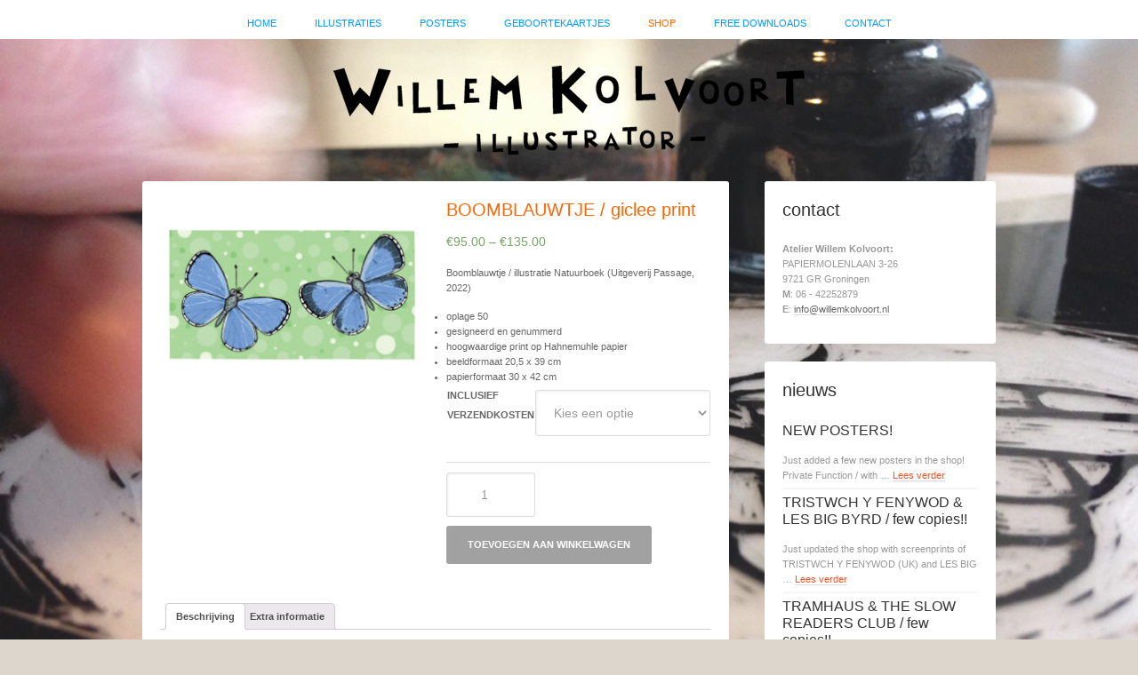

--- FILE ---
content_type: text/html; charset=UTF-8
request_url: https://willemkolvoort.nl/product/boomblauwtje-giclee-print
body_size: 82958
content:
<!DOCTYPE html>
<html lang="nl">
<head >
<meta charset="UTF-8" />
<meta name="viewport" content="width=device-width, initial-scale=1" />
<meta name='robots' content='index, follow, max-image-preview:large, max-snippet:-1, max-video-preview:-1' />

	<!-- This site is optimized with the Yoast SEO plugin v19.10 - https://yoast.com/wordpress/plugins/seo/ -->
	<title>BOOMBLAUWTJE / giclee print - Willem Kolvoort</title>
	<meta name="description" content="Giclee van illustratie uit Willem Kolvoort Natuurboek, unieke originele natuurtekeningen" />
	<link rel="canonical" href="https://willemkolvoort.nl/product/boomblauwtje-giclee-print" />
	<meta property="og:locale" content="nl_NL" />
	<meta property="og:type" content="article" />
	<meta property="og:title" content="BOOMBLAUWTJE / giclee print - Willem Kolvoort" />
	<meta property="og:description" content="Giclee van illustratie uit Willem Kolvoort Natuurboek, unieke originele natuurtekeningen" />
	<meta property="og:url" content="https://willemkolvoort.nl/product/boomblauwtje-giclee-print" />
	<meta property="og:site_name" content="Willem Kolvoort" />
	<meta property="article:modified_time" content="2023-04-03T09:08:02+00:00" />
	<meta property="og:image" content="https://willemkolvoort.nl/wp-content/uploads/2023/04/boomblauwtje_giclee.jpg" />
	<meta property="og:image:width" content="1000" />
	<meta property="og:image:height" content="714" />
	<meta property="og:image:type" content="image/jpeg" />
	<meta name="twitter:card" content="summary_large_image" />
	<meta name="twitter:label1" content="Geschatte leestijd" />
	<meta name="twitter:data1" content="1 minuut" />
	<script type="application/ld+json" class="yoast-schema-graph">{"@context":"https://schema.org","@graph":[{"@type":"WebPage","@id":"https://willemkolvoort.nl/product/boomblauwtje-giclee-print","url":"https://willemkolvoort.nl/product/boomblauwtje-giclee-print","name":"BOOMBLAUWTJE / giclee print - Willem Kolvoort","isPartOf":{"@id":"https://willemkolvoort.nl/#website"},"primaryImageOfPage":{"@id":"https://willemkolvoort.nl/product/boomblauwtje-giclee-print#primaryimage"},"image":{"@id":"https://willemkolvoort.nl/product/boomblauwtje-giclee-print#primaryimage"},"thumbnailUrl":"https://willemkolvoort.nl/wp-content/uploads/2023/04/boomblauwtje_giclee.jpg","datePublished":"2023-04-03T09:06:21+00:00","dateModified":"2023-04-03T09:08:02+00:00","description":"Giclee van illustratie uit Willem Kolvoort Natuurboek, unieke originele natuurtekeningen","breadcrumb":{"@id":"https://willemkolvoort.nl/product/boomblauwtje-giclee-print#breadcrumb"},"inLanguage":"nl","potentialAction":[{"@type":"ReadAction","target":["https://willemkolvoort.nl/product/boomblauwtje-giclee-print"]}]},{"@type":"ImageObject","inLanguage":"nl","@id":"https://willemkolvoort.nl/product/boomblauwtje-giclee-print#primaryimage","url":"https://willemkolvoort.nl/wp-content/uploads/2023/04/boomblauwtje_giclee.jpg","contentUrl":"https://willemkolvoort.nl/wp-content/uploads/2023/04/boomblauwtje_giclee.jpg","width":1000,"height":714},{"@type":"BreadcrumbList","@id":"https://willemkolvoort.nl/product/boomblauwtje-giclee-print#breadcrumb","itemListElement":[{"@type":"ListItem","position":1,"name":"Home","item":"https://willemkolvoort.nl/"},{"@type":"ListItem","position":2,"name":"Shop","item":"https://willemkolvoort.nl/shop-screenprint-gigposters"},{"@type":"ListItem","position":3,"name":"BOOMBLAUWTJE / giclee print"}]},{"@type":"WebSite","@id":"https://willemkolvoort.nl/#website","url":"https://willemkolvoort.nl/","name":"Willem Kolvoort","description":"Illustrator Groningen","potentialAction":[{"@type":"SearchAction","target":{"@type":"EntryPoint","urlTemplate":"https://willemkolvoort.nl/?s={search_term_string}"},"query-input":"required name=search_term_string"}],"inLanguage":"nl"}]}</script>
	<!-- / Yoast SEO plugin. -->


<link rel='dns-prefetch' href='//fonts.googleapis.com' />
<link rel="alternate" type="application/rss+xml" title="Willem Kolvoort &raquo; feed" href="https://willemkolvoort.nl/feed" />
		<!-- This site uses the Google Analytics by ExactMetrics plugin v7.10.1 - Using Analytics tracking - https://www.exactmetrics.com/ -->
							<script
				src="//www.googletagmanager.com/gtag/js?id=UA-10657621-1"  data-cfasync="false" data-wpfc-render="false" type="text/javascript" async></script>
			<script data-cfasync="false" data-wpfc-render="false" type="text/javascript">
				var em_version = '7.10.1';
				var em_track_user = true;
				var em_no_track_reason = '';
				
								var disableStrs = [
															'ga-disable-UA-10657621-1',
									];

				/* Function to detect opted out users */
				function __gtagTrackerIsOptedOut() {
					for (var index = 0; index < disableStrs.length; index++) {
						if (document.cookie.indexOf(disableStrs[index] + '=true') > -1) {
							return true;
						}
					}

					return false;
				}

				/* Disable tracking if the opt-out cookie exists. */
				if (__gtagTrackerIsOptedOut()) {
					for (var index = 0; index < disableStrs.length; index++) {
						window[disableStrs[index]] = true;
					}
				}

				/* Opt-out function */
				function __gtagTrackerOptout() {
					for (var index = 0; index < disableStrs.length; index++) {
						document.cookie = disableStrs[index] + '=true; expires=Thu, 31 Dec 2099 23:59:59 UTC; path=/';
						window[disableStrs[index]] = true;
					}
				}

				if ('undefined' === typeof gaOptout) {
					function gaOptout() {
						__gtagTrackerOptout();
					}
				}
								window.dataLayer = window.dataLayer || [];

				window.ExactMetricsDualTracker = {
					helpers: {},
					trackers: {},
				};
				if (em_track_user) {
					function __gtagDataLayer() {
						dataLayer.push(arguments);
					}

					function __gtagTracker(type, name, parameters) {
						if (!parameters) {
							parameters = {};
						}

						if (parameters.send_to) {
							__gtagDataLayer.apply(null, arguments);
							return;
						}

						if (type === 'event') {
							
														parameters.send_to = exactmetrics_frontend.ua;
							__gtagDataLayer(type, name, parameters);
													} else {
							__gtagDataLayer.apply(null, arguments);
						}
					}

					__gtagTracker('js', new Date());
					__gtagTracker('set', {
						'developer_id.dNDMyYj': true,
											});
															__gtagTracker('config', 'UA-10657621-1', {"forceSSL":"true"} );
										window.gtag = __gtagTracker;										(function () {
						/* https://developers.google.com/analytics/devguides/collection/analyticsjs/ */
						/* ga and __gaTracker compatibility shim. */
						var noopfn = function () {
							return null;
						};
						var newtracker = function () {
							return new Tracker();
						};
						var Tracker = function () {
							return null;
						};
						var p = Tracker.prototype;
						p.get = noopfn;
						p.set = noopfn;
						p.send = function () {
							var args = Array.prototype.slice.call(arguments);
							args.unshift('send');
							__gaTracker.apply(null, args);
						};
						var __gaTracker = function () {
							var len = arguments.length;
							if (len === 0) {
								return;
							}
							var f = arguments[len - 1];
							if (typeof f !== 'object' || f === null || typeof f.hitCallback !== 'function') {
								if ('send' === arguments[0]) {
									var hitConverted, hitObject = false, action;
									if ('event' === arguments[1]) {
										if ('undefined' !== typeof arguments[3]) {
											hitObject = {
												'eventAction': arguments[3],
												'eventCategory': arguments[2],
												'eventLabel': arguments[4],
												'value': arguments[5] ? arguments[5] : 1,
											}
										}
									}
									if ('pageview' === arguments[1]) {
										if ('undefined' !== typeof arguments[2]) {
											hitObject = {
												'eventAction': 'page_view',
												'page_path': arguments[2],
											}
										}
									}
									if (typeof arguments[2] === 'object') {
										hitObject = arguments[2];
									}
									if (typeof arguments[5] === 'object') {
										Object.assign(hitObject, arguments[5]);
									}
									if ('undefined' !== typeof arguments[1].hitType) {
										hitObject = arguments[1];
										if ('pageview' === hitObject.hitType) {
											hitObject.eventAction = 'page_view';
										}
									}
									if (hitObject) {
										action = 'timing' === arguments[1].hitType ? 'timing_complete' : hitObject.eventAction;
										hitConverted = mapArgs(hitObject);
										__gtagTracker('event', action, hitConverted);
									}
								}
								return;
							}

							function mapArgs(args) {
								var arg, hit = {};
								var gaMap = {
									'eventCategory': 'event_category',
									'eventAction': 'event_action',
									'eventLabel': 'event_label',
									'eventValue': 'event_value',
									'nonInteraction': 'non_interaction',
									'timingCategory': 'event_category',
									'timingVar': 'name',
									'timingValue': 'value',
									'timingLabel': 'event_label',
									'page': 'page_path',
									'location': 'page_location',
									'title': 'page_title',
								};
								for (arg in args) {
																		if (!(!args.hasOwnProperty(arg) || !gaMap.hasOwnProperty(arg))) {
										hit[gaMap[arg]] = args[arg];
									} else {
										hit[arg] = args[arg];
									}
								}
								return hit;
							}

							try {
								f.hitCallback();
							} catch (ex) {
							}
						};
						__gaTracker.create = newtracker;
						__gaTracker.getByName = newtracker;
						__gaTracker.getAll = function () {
							return [];
						};
						__gaTracker.remove = noopfn;
						__gaTracker.loaded = true;
						window['__gaTracker'] = __gaTracker;
					})();
									} else {
										console.log("");
					(function () {
						function __gtagTracker() {
							return null;
						}

						window['__gtagTracker'] = __gtagTracker;
						window['gtag'] = __gtagTracker;
					})();
									}
			</script>
				<!-- / Google Analytics by ExactMetrics -->
		<script type="text/javascript">
window._wpemojiSettings = {"baseUrl":"https:\/\/s.w.org\/images\/core\/emoji\/14.0.0\/72x72\/","ext":".png","svgUrl":"https:\/\/s.w.org\/images\/core\/emoji\/14.0.0\/svg\/","svgExt":".svg","source":{"concatemoji":"https:\/\/willemkolvoort.nl\/wp-includes\/js\/wp-emoji-release.min.js?ver=6.1.9"}};
/*! This file is auto-generated */
!function(e,a,t){var n,r,o,i=a.createElement("canvas"),p=i.getContext&&i.getContext("2d");function s(e,t){var a=String.fromCharCode,e=(p.clearRect(0,0,i.width,i.height),p.fillText(a.apply(this,e),0,0),i.toDataURL());return p.clearRect(0,0,i.width,i.height),p.fillText(a.apply(this,t),0,0),e===i.toDataURL()}function c(e){var t=a.createElement("script");t.src=e,t.defer=t.type="text/javascript",a.getElementsByTagName("head")[0].appendChild(t)}for(o=Array("flag","emoji"),t.supports={everything:!0,everythingExceptFlag:!0},r=0;r<o.length;r++)t.supports[o[r]]=function(e){if(p&&p.fillText)switch(p.textBaseline="top",p.font="600 32px Arial",e){case"flag":return s([127987,65039,8205,9895,65039],[127987,65039,8203,9895,65039])?!1:!s([55356,56826,55356,56819],[55356,56826,8203,55356,56819])&&!s([55356,57332,56128,56423,56128,56418,56128,56421,56128,56430,56128,56423,56128,56447],[55356,57332,8203,56128,56423,8203,56128,56418,8203,56128,56421,8203,56128,56430,8203,56128,56423,8203,56128,56447]);case"emoji":return!s([129777,127995,8205,129778,127999],[129777,127995,8203,129778,127999])}return!1}(o[r]),t.supports.everything=t.supports.everything&&t.supports[o[r]],"flag"!==o[r]&&(t.supports.everythingExceptFlag=t.supports.everythingExceptFlag&&t.supports[o[r]]);t.supports.everythingExceptFlag=t.supports.everythingExceptFlag&&!t.supports.flag,t.DOMReady=!1,t.readyCallback=function(){t.DOMReady=!0},t.supports.everything||(n=function(){t.readyCallback()},a.addEventListener?(a.addEventListener("DOMContentLoaded",n,!1),e.addEventListener("load",n,!1)):(e.attachEvent("onload",n),a.attachEvent("onreadystatechange",function(){"complete"===a.readyState&&t.readyCallback()})),(e=t.source||{}).concatemoji?c(e.concatemoji):e.wpemoji&&e.twemoji&&(c(e.twemoji),c(e.wpemoji)))}(window,document,window._wpemojiSettings);
</script>
<style type="text/css">
img.wp-smiley,
img.emoji {
	display: inline !important;
	border: none !important;
	box-shadow: none !important;
	height: 1em !important;
	width: 1em !important;
	margin: 0 0.07em !important;
	vertical-align: -0.1em !important;
	background: none !important;
	padding: 0 !important;
}
</style>
	<link rel='stylesheet' id='genesis-simple-share-plugin-css-css' href='https://willemkolvoort.nl/wp-content/plugins/genesis-simple-share/assets/css/share.min.css?ver=0.1.0' type='text/css' media='all' />
<link rel='stylesheet' id='genesis-simple-share-genericons-css-css' href='https://willemkolvoort.nl/wp-content/plugins/genesis-simple-share/assets/css/genericons.min.css?ver=0.1.0' type='text/css' media='all' />
<link rel='stylesheet' id='kolvoort-css' href='https://willemkolvoort.nl/wp-content/themes/kolvoort/style.css?ver=2.0.1' type='text/css' media='all' />
<link rel='stylesheet' id='wp-block-library-css' href='https://willemkolvoort.nl/wp-includes/css/dist/block-library/style.min.css?ver=6.1.9' type='text/css' media='all' />
<link rel='stylesheet' id='wc-blocks-vendors-style-css' href='https://willemkolvoort.nl/wp-content/plugins/woocommerce/packages/woocommerce-blocks/build/wc-blocks-vendors-style.css?ver=8.7.5' type='text/css' media='all' />
<link rel='stylesheet' id='wc-blocks-style-css' href='https://willemkolvoort.nl/wp-content/plugins/woocommerce/packages/woocommerce-blocks/build/wc-blocks-style.css?ver=8.7.5' type='text/css' media='all' />
<link rel='stylesheet' id='classic-theme-styles-css' href='https://willemkolvoort.nl/wp-includes/css/classic-themes.min.css?ver=1' type='text/css' media='all' />
<style id='global-styles-inline-css' type='text/css'>
body{--wp--preset--color--black: #000000;--wp--preset--color--cyan-bluish-gray: #abb8c3;--wp--preset--color--white: #ffffff;--wp--preset--color--pale-pink: #f78da7;--wp--preset--color--vivid-red: #cf2e2e;--wp--preset--color--luminous-vivid-orange: #ff6900;--wp--preset--color--luminous-vivid-amber: #fcb900;--wp--preset--color--light-green-cyan: #7bdcb5;--wp--preset--color--vivid-green-cyan: #00d084;--wp--preset--color--pale-cyan-blue: #8ed1fc;--wp--preset--color--vivid-cyan-blue: #0693e3;--wp--preset--color--vivid-purple: #9b51e0;--wp--preset--gradient--vivid-cyan-blue-to-vivid-purple: linear-gradient(135deg,rgba(6,147,227,1) 0%,rgb(155,81,224) 100%);--wp--preset--gradient--light-green-cyan-to-vivid-green-cyan: linear-gradient(135deg,rgb(122,220,180) 0%,rgb(0,208,130) 100%);--wp--preset--gradient--luminous-vivid-amber-to-luminous-vivid-orange: linear-gradient(135deg,rgba(252,185,0,1) 0%,rgba(255,105,0,1) 100%);--wp--preset--gradient--luminous-vivid-orange-to-vivid-red: linear-gradient(135deg,rgba(255,105,0,1) 0%,rgb(207,46,46) 100%);--wp--preset--gradient--very-light-gray-to-cyan-bluish-gray: linear-gradient(135deg,rgb(238,238,238) 0%,rgb(169,184,195) 100%);--wp--preset--gradient--cool-to-warm-spectrum: linear-gradient(135deg,rgb(74,234,220) 0%,rgb(151,120,209) 20%,rgb(207,42,186) 40%,rgb(238,44,130) 60%,rgb(251,105,98) 80%,rgb(254,248,76) 100%);--wp--preset--gradient--blush-light-purple: linear-gradient(135deg,rgb(255,206,236) 0%,rgb(152,150,240) 100%);--wp--preset--gradient--blush-bordeaux: linear-gradient(135deg,rgb(254,205,165) 0%,rgb(254,45,45) 50%,rgb(107,0,62) 100%);--wp--preset--gradient--luminous-dusk: linear-gradient(135deg,rgb(255,203,112) 0%,rgb(199,81,192) 50%,rgb(65,88,208) 100%);--wp--preset--gradient--pale-ocean: linear-gradient(135deg,rgb(255,245,203) 0%,rgb(182,227,212) 50%,rgb(51,167,181) 100%);--wp--preset--gradient--electric-grass: linear-gradient(135deg,rgb(202,248,128) 0%,rgb(113,206,126) 100%);--wp--preset--gradient--midnight: linear-gradient(135deg,rgb(2,3,129) 0%,rgb(40,116,252) 100%);--wp--preset--duotone--dark-grayscale: url('#wp-duotone-dark-grayscale');--wp--preset--duotone--grayscale: url('#wp-duotone-grayscale');--wp--preset--duotone--purple-yellow: url('#wp-duotone-purple-yellow');--wp--preset--duotone--blue-red: url('#wp-duotone-blue-red');--wp--preset--duotone--midnight: url('#wp-duotone-midnight');--wp--preset--duotone--magenta-yellow: url('#wp-duotone-magenta-yellow');--wp--preset--duotone--purple-green: url('#wp-duotone-purple-green');--wp--preset--duotone--blue-orange: url('#wp-duotone-blue-orange');--wp--preset--font-size--small: 13px;--wp--preset--font-size--medium: 20px;--wp--preset--font-size--large: 36px;--wp--preset--font-size--x-large: 42px;--wp--preset--spacing--20: 0.44rem;--wp--preset--spacing--30: 0.67rem;--wp--preset--spacing--40: 1rem;--wp--preset--spacing--50: 1.5rem;--wp--preset--spacing--60: 2.25rem;--wp--preset--spacing--70: 3.38rem;--wp--preset--spacing--80: 5.06rem;}:where(.is-layout-flex){gap: 0.5em;}body .is-layout-flow > .alignleft{float: left;margin-inline-start: 0;margin-inline-end: 2em;}body .is-layout-flow > .alignright{float: right;margin-inline-start: 2em;margin-inline-end: 0;}body .is-layout-flow > .aligncenter{margin-left: auto !important;margin-right: auto !important;}body .is-layout-constrained > .alignleft{float: left;margin-inline-start: 0;margin-inline-end: 2em;}body .is-layout-constrained > .alignright{float: right;margin-inline-start: 2em;margin-inline-end: 0;}body .is-layout-constrained > .aligncenter{margin-left: auto !important;margin-right: auto !important;}body .is-layout-constrained > :where(:not(.alignleft):not(.alignright):not(.alignfull)){max-width: var(--wp--style--global--content-size);margin-left: auto !important;margin-right: auto !important;}body .is-layout-constrained > .alignwide{max-width: var(--wp--style--global--wide-size);}body .is-layout-flex{display: flex;}body .is-layout-flex{flex-wrap: wrap;align-items: center;}body .is-layout-flex > *{margin: 0;}:where(.wp-block-columns.is-layout-flex){gap: 2em;}.has-black-color{color: var(--wp--preset--color--black) !important;}.has-cyan-bluish-gray-color{color: var(--wp--preset--color--cyan-bluish-gray) !important;}.has-white-color{color: var(--wp--preset--color--white) !important;}.has-pale-pink-color{color: var(--wp--preset--color--pale-pink) !important;}.has-vivid-red-color{color: var(--wp--preset--color--vivid-red) !important;}.has-luminous-vivid-orange-color{color: var(--wp--preset--color--luminous-vivid-orange) !important;}.has-luminous-vivid-amber-color{color: var(--wp--preset--color--luminous-vivid-amber) !important;}.has-light-green-cyan-color{color: var(--wp--preset--color--light-green-cyan) !important;}.has-vivid-green-cyan-color{color: var(--wp--preset--color--vivid-green-cyan) !important;}.has-pale-cyan-blue-color{color: var(--wp--preset--color--pale-cyan-blue) !important;}.has-vivid-cyan-blue-color{color: var(--wp--preset--color--vivid-cyan-blue) !important;}.has-vivid-purple-color{color: var(--wp--preset--color--vivid-purple) !important;}.has-black-background-color{background-color: var(--wp--preset--color--black) !important;}.has-cyan-bluish-gray-background-color{background-color: var(--wp--preset--color--cyan-bluish-gray) !important;}.has-white-background-color{background-color: var(--wp--preset--color--white) !important;}.has-pale-pink-background-color{background-color: var(--wp--preset--color--pale-pink) !important;}.has-vivid-red-background-color{background-color: var(--wp--preset--color--vivid-red) !important;}.has-luminous-vivid-orange-background-color{background-color: var(--wp--preset--color--luminous-vivid-orange) !important;}.has-luminous-vivid-amber-background-color{background-color: var(--wp--preset--color--luminous-vivid-amber) !important;}.has-light-green-cyan-background-color{background-color: var(--wp--preset--color--light-green-cyan) !important;}.has-vivid-green-cyan-background-color{background-color: var(--wp--preset--color--vivid-green-cyan) !important;}.has-pale-cyan-blue-background-color{background-color: var(--wp--preset--color--pale-cyan-blue) !important;}.has-vivid-cyan-blue-background-color{background-color: var(--wp--preset--color--vivid-cyan-blue) !important;}.has-vivid-purple-background-color{background-color: var(--wp--preset--color--vivid-purple) !important;}.has-black-border-color{border-color: var(--wp--preset--color--black) !important;}.has-cyan-bluish-gray-border-color{border-color: var(--wp--preset--color--cyan-bluish-gray) !important;}.has-white-border-color{border-color: var(--wp--preset--color--white) !important;}.has-pale-pink-border-color{border-color: var(--wp--preset--color--pale-pink) !important;}.has-vivid-red-border-color{border-color: var(--wp--preset--color--vivid-red) !important;}.has-luminous-vivid-orange-border-color{border-color: var(--wp--preset--color--luminous-vivid-orange) !important;}.has-luminous-vivid-amber-border-color{border-color: var(--wp--preset--color--luminous-vivid-amber) !important;}.has-light-green-cyan-border-color{border-color: var(--wp--preset--color--light-green-cyan) !important;}.has-vivid-green-cyan-border-color{border-color: var(--wp--preset--color--vivid-green-cyan) !important;}.has-pale-cyan-blue-border-color{border-color: var(--wp--preset--color--pale-cyan-blue) !important;}.has-vivid-cyan-blue-border-color{border-color: var(--wp--preset--color--vivid-cyan-blue) !important;}.has-vivid-purple-border-color{border-color: var(--wp--preset--color--vivid-purple) !important;}.has-vivid-cyan-blue-to-vivid-purple-gradient-background{background: var(--wp--preset--gradient--vivid-cyan-blue-to-vivid-purple) !important;}.has-light-green-cyan-to-vivid-green-cyan-gradient-background{background: var(--wp--preset--gradient--light-green-cyan-to-vivid-green-cyan) !important;}.has-luminous-vivid-amber-to-luminous-vivid-orange-gradient-background{background: var(--wp--preset--gradient--luminous-vivid-amber-to-luminous-vivid-orange) !important;}.has-luminous-vivid-orange-to-vivid-red-gradient-background{background: var(--wp--preset--gradient--luminous-vivid-orange-to-vivid-red) !important;}.has-very-light-gray-to-cyan-bluish-gray-gradient-background{background: var(--wp--preset--gradient--very-light-gray-to-cyan-bluish-gray) !important;}.has-cool-to-warm-spectrum-gradient-background{background: var(--wp--preset--gradient--cool-to-warm-spectrum) !important;}.has-blush-light-purple-gradient-background{background: var(--wp--preset--gradient--blush-light-purple) !important;}.has-blush-bordeaux-gradient-background{background: var(--wp--preset--gradient--blush-bordeaux) !important;}.has-luminous-dusk-gradient-background{background: var(--wp--preset--gradient--luminous-dusk) !important;}.has-pale-ocean-gradient-background{background: var(--wp--preset--gradient--pale-ocean) !important;}.has-electric-grass-gradient-background{background: var(--wp--preset--gradient--electric-grass) !important;}.has-midnight-gradient-background{background: var(--wp--preset--gradient--midnight) !important;}.has-small-font-size{font-size: var(--wp--preset--font-size--small) !important;}.has-medium-font-size{font-size: var(--wp--preset--font-size--medium) !important;}.has-large-font-size{font-size: var(--wp--preset--font-size--large) !important;}.has-x-large-font-size{font-size: var(--wp--preset--font-size--x-large) !important;}
.wp-block-navigation a:where(:not(.wp-element-button)){color: inherit;}
:where(.wp-block-columns.is-layout-flex){gap: 2em;}
.wp-block-pullquote{font-size: 1.5em;line-height: 1.6;}
</style>
<link rel='stylesheet' id='contact-form-7-css' href='https://willemkolvoort.nl/wp-content/plugins/contact-form-7/includes/css/styles.css?ver=5.6.4' type='text/css' media='all' />
<link rel='stylesheet' id='woocommerce-layout-css' href='https://willemkolvoort.nl/wp-content/plugins/woocommerce/assets/css/woocommerce-layout.css?ver=7.1.0' type='text/css' media='all' />
<link rel='stylesheet' id='woocommerce-smallscreen-css' href='https://willemkolvoort.nl/wp-content/plugins/woocommerce/assets/css/woocommerce-smallscreen.css?ver=7.1.0' type='text/css' media='only screen and (max-width: 768px)' />
<link rel='stylesheet' id='woocommerce-general-css' href='https://willemkolvoort.nl/wp-content/plugins/woocommerce/assets/css/woocommerce.css?ver=7.1.0' type='text/css' media='all' />
<style id='woocommerce-inline-inline-css' type='text/css'>
.woocommerce form .form-row .required { visibility: visible; }
</style>
<link rel='stylesheet' id='google-font-lato-css' href='//fonts.googleapis.com/css?family=Lato%3A300%2C700&#038;ver=2.0.1' type='text/css' media='all' />
<link rel='stylesheet' id='simple-social-icons-font-css' href='https://willemkolvoort.nl/wp-content/plugins/simple-social-icons/css/style.css?ver=3.0.2' type='text/css' media='all' />
<link rel='stylesheet' id='fancybox-css' href='https://willemkolvoort.nl/wp-content/plugins/easy-fancybox/fancybox/1.5.3/jquery.fancybox.min.css?ver=6.1.9' type='text/css' media='screen' />
<style id='fancybox-inline-css' type='text/css'>
#fancybox-outer{background:#fff}#fancybox-content{background:#fff;border-color:#fff;color:inherit;}
</style>
<script type='text/javascript' src='https://willemkolvoort.nl/wp-includes/js/jquery/jquery.min.js?ver=3.6.1' id='jquery-core-js'></script>
<script type='text/javascript' src='https://willemkolvoort.nl/wp-includes/js/jquery/jquery-migrate.min.js?ver=3.3.2' id='jquery-migrate-js'></script>
<script type='text/javascript' src='https://willemkolvoort.nl/wp-content/plugins/genesis-simple-share/assets/js/sharrre/jquery.sharrre.min.js?ver=0.1.0' id='genesis-simple-share-plugin-js-js'></script>
<script type='text/javascript' src='https://willemkolvoort.nl/wp-content/plugins/genesis-simple-share/assets/js/waypoints.min.js?ver=0.1.0' id='genesis-simple-share-waypoint-js-js'></script>
<script type='text/javascript' src='https://willemkolvoort.nl/wp-content/plugins/google-analytics-dashboard-for-wp/assets/js/frontend-gtag.min.js?ver=7.10.1' id='exactmetrics-frontend-script-js'></script>
<script data-cfasync="false" data-wpfc-render="false" type="text/javascript" id='exactmetrics-frontend-script-js-extra'>/* <![CDATA[ */
var exactmetrics_frontend = {"js_events_tracking":"true","download_extensions":"zip,mp3,mpeg,pdf,docx,pptx,xlsx,rar","inbound_paths":"[{\"path\":\"\\\/go\\\/\",\"label\":\"affiliate\"},{\"path\":\"\\\/recommend\\\/\",\"label\":\"affiliate\"}]","home_url":"https:\/\/willemkolvoort.nl","hash_tracking":"false","ua":"UA-10657621-1","v4_id":""};/* ]]> */
</script>
<link rel="https://api.w.org/" href="https://willemkolvoort.nl/wp-json/" /><link rel="alternate" type="application/json" href="https://willemkolvoort.nl/wp-json/wp/v2/product/3864" /><link rel="EditURI" type="application/rsd+xml" title="RSD" href="https://willemkolvoort.nl/xmlrpc.php?rsd" />
<link rel="wlwmanifest" type="application/wlwmanifest+xml" href="https://willemkolvoort.nl/wp-includes/wlwmanifest.xml" />
<meta name="generator" content="WordPress 6.1.9" />
<meta name="generator" content="WooCommerce 7.1.0" />
<link rel='shortlink' href='https://willemkolvoort.nl/?p=3864' />
<link rel="alternate" type="application/json+oembed" href="https://willemkolvoort.nl/wp-json/oembed/1.0/embed?url=https%3A%2F%2Fwillemkolvoort.nl%2Fproduct%2Fboomblauwtje-giclee-print" />
<link rel="alternate" type="text/xml+oembed" href="https://willemkolvoort.nl/wp-json/oembed/1.0/embed?url=https%3A%2F%2Fwillemkolvoort.nl%2Fproduct%2Fboomblauwtje-giclee-print&#038;format=xml" />
<link rel="icon" href="https://www.willemkolvoort.nl/favicon.ico" />
	<noscript><style>.woocommerce-product-gallery{ opacity: 1 !important; }</style></noscript>
	</head>
<body data-rsssl=1 class="product-template-default single single-product postid-3864 theme-genesis woocommerce woocommerce-page woocommerce-no-js header-image header-full-width content-sidebar genesis-breadcrumbs-hidden genesis-footer-widgets-visible"><svg xmlns="http://www.w3.org/2000/svg" viewBox="0 0 0 0" width="0" height="0" focusable="false" role="none" style="visibility: hidden; position: absolute; left: -9999px; overflow: hidden;" ><defs><filter id="wp-duotone-dark-grayscale"><feColorMatrix color-interpolation-filters="sRGB" type="matrix" values=" .299 .587 .114 0 0 .299 .587 .114 0 0 .299 .587 .114 0 0 .299 .587 .114 0 0 " /><feComponentTransfer color-interpolation-filters="sRGB" ><feFuncR type="table" tableValues="0 0.49803921568627" /><feFuncG type="table" tableValues="0 0.49803921568627" /><feFuncB type="table" tableValues="0 0.49803921568627" /><feFuncA type="table" tableValues="1 1" /></feComponentTransfer><feComposite in2="SourceGraphic" operator="in" /></filter></defs></svg><svg xmlns="http://www.w3.org/2000/svg" viewBox="0 0 0 0" width="0" height="0" focusable="false" role="none" style="visibility: hidden; position: absolute; left: -9999px; overflow: hidden;" ><defs><filter id="wp-duotone-grayscale"><feColorMatrix color-interpolation-filters="sRGB" type="matrix" values=" .299 .587 .114 0 0 .299 .587 .114 0 0 .299 .587 .114 0 0 .299 .587 .114 0 0 " /><feComponentTransfer color-interpolation-filters="sRGB" ><feFuncR type="table" tableValues="0 1" /><feFuncG type="table" tableValues="0 1" /><feFuncB type="table" tableValues="0 1" /><feFuncA type="table" tableValues="1 1" /></feComponentTransfer><feComposite in2="SourceGraphic" operator="in" /></filter></defs></svg><svg xmlns="http://www.w3.org/2000/svg" viewBox="0 0 0 0" width="0" height="0" focusable="false" role="none" style="visibility: hidden; position: absolute; left: -9999px; overflow: hidden;" ><defs><filter id="wp-duotone-purple-yellow"><feColorMatrix color-interpolation-filters="sRGB" type="matrix" values=" .299 .587 .114 0 0 .299 .587 .114 0 0 .299 .587 .114 0 0 .299 .587 .114 0 0 " /><feComponentTransfer color-interpolation-filters="sRGB" ><feFuncR type="table" tableValues="0.54901960784314 0.98823529411765" /><feFuncG type="table" tableValues="0 1" /><feFuncB type="table" tableValues="0.71764705882353 0.25490196078431" /><feFuncA type="table" tableValues="1 1" /></feComponentTransfer><feComposite in2="SourceGraphic" operator="in" /></filter></defs></svg><svg xmlns="http://www.w3.org/2000/svg" viewBox="0 0 0 0" width="0" height="0" focusable="false" role="none" style="visibility: hidden; position: absolute; left: -9999px; overflow: hidden;" ><defs><filter id="wp-duotone-blue-red"><feColorMatrix color-interpolation-filters="sRGB" type="matrix" values=" .299 .587 .114 0 0 .299 .587 .114 0 0 .299 .587 .114 0 0 .299 .587 .114 0 0 " /><feComponentTransfer color-interpolation-filters="sRGB" ><feFuncR type="table" tableValues="0 1" /><feFuncG type="table" tableValues="0 0.27843137254902" /><feFuncB type="table" tableValues="0.5921568627451 0.27843137254902" /><feFuncA type="table" tableValues="1 1" /></feComponentTransfer><feComposite in2="SourceGraphic" operator="in" /></filter></defs></svg><svg xmlns="http://www.w3.org/2000/svg" viewBox="0 0 0 0" width="0" height="0" focusable="false" role="none" style="visibility: hidden; position: absolute; left: -9999px; overflow: hidden;" ><defs><filter id="wp-duotone-midnight"><feColorMatrix color-interpolation-filters="sRGB" type="matrix" values=" .299 .587 .114 0 0 .299 .587 .114 0 0 .299 .587 .114 0 0 .299 .587 .114 0 0 " /><feComponentTransfer color-interpolation-filters="sRGB" ><feFuncR type="table" tableValues="0 0" /><feFuncG type="table" tableValues="0 0.64705882352941" /><feFuncB type="table" tableValues="0 1" /><feFuncA type="table" tableValues="1 1" /></feComponentTransfer><feComposite in2="SourceGraphic" operator="in" /></filter></defs></svg><svg xmlns="http://www.w3.org/2000/svg" viewBox="0 0 0 0" width="0" height="0" focusable="false" role="none" style="visibility: hidden; position: absolute; left: -9999px; overflow: hidden;" ><defs><filter id="wp-duotone-magenta-yellow"><feColorMatrix color-interpolation-filters="sRGB" type="matrix" values=" .299 .587 .114 0 0 .299 .587 .114 0 0 .299 .587 .114 0 0 .299 .587 .114 0 0 " /><feComponentTransfer color-interpolation-filters="sRGB" ><feFuncR type="table" tableValues="0.78039215686275 1" /><feFuncG type="table" tableValues="0 0.94901960784314" /><feFuncB type="table" tableValues="0.35294117647059 0.47058823529412" /><feFuncA type="table" tableValues="1 1" /></feComponentTransfer><feComposite in2="SourceGraphic" operator="in" /></filter></defs></svg><svg xmlns="http://www.w3.org/2000/svg" viewBox="0 0 0 0" width="0" height="0" focusable="false" role="none" style="visibility: hidden; position: absolute; left: -9999px; overflow: hidden;" ><defs><filter id="wp-duotone-purple-green"><feColorMatrix color-interpolation-filters="sRGB" type="matrix" values=" .299 .587 .114 0 0 .299 .587 .114 0 0 .299 .587 .114 0 0 .299 .587 .114 0 0 " /><feComponentTransfer color-interpolation-filters="sRGB" ><feFuncR type="table" tableValues="0.65098039215686 0.40392156862745" /><feFuncG type="table" tableValues="0 1" /><feFuncB type="table" tableValues="0.44705882352941 0.4" /><feFuncA type="table" tableValues="1 1" /></feComponentTransfer><feComposite in2="SourceGraphic" operator="in" /></filter></defs></svg><svg xmlns="http://www.w3.org/2000/svg" viewBox="0 0 0 0" width="0" height="0" focusable="false" role="none" style="visibility: hidden; position: absolute; left: -9999px; overflow: hidden;" ><defs><filter id="wp-duotone-blue-orange"><feColorMatrix color-interpolation-filters="sRGB" type="matrix" values=" .299 .587 .114 0 0 .299 .587 .114 0 0 .299 .587 .114 0 0 .299 .587 .114 0 0 " /><feComponentTransfer color-interpolation-filters="sRGB" ><feFuncR type="table" tableValues="0.098039215686275 1" /><feFuncG type="table" tableValues="0 0.66274509803922" /><feFuncB type="table" tableValues="0.84705882352941 0.41960784313725" /><feFuncA type="table" tableValues="1 1" /></feComponentTransfer><feComposite in2="SourceGraphic" operator="in" /></filter></defs></svg><div class="site-container"><nav class="nav-primary" aria-label="Main"><div class="wrap"><ul id="menu-top-menu" class="menu genesis-nav-menu menu-primary"><li id="menu-item-266" class="menu-item menu-item-type-post_type menu-item-object-page menu-item-home menu-item-266"><a href="https://willemkolvoort.nl/"><span >Home</span></a></li>
<li id="menu-item-208" class="menu-item menu-item-type-taxonomy menu-item-object-category menu-item-208"><a href="https://willemkolvoort.nl/illustraties"><span >Illustraties</span></a></li>
<li id="menu-item-209" class="menu-item menu-item-type-taxonomy menu-item-object-category menu-item-209"><a href="https://willemkolvoort.nl/posters"><span >Posters</span></a></li>
<li id="menu-item-450" class="menu-item menu-item-type-post_type menu-item-object-page menu-item-450"><a href="https://willemkolvoort.nl/hippe-unieke-geboortekaartjes"><span >geboortekaartjes</span></a></li>
<li id="menu-item-260" class="menu-item menu-item-type-post_type menu-item-object-page current_page_parent menu-item-260"><a href="https://willemkolvoort.nl/shop-screenprint-gigposters"><span >Shop</span></a></li>
<li id="menu-item-2730" class="menu-item menu-item-type-post_type menu-item-object-page menu-item-2730"><a href="https://willemkolvoort.nl/free-downloads"><span >FREE DOWNLOADS</span></a></li>
<li id="menu-item-333" class="menu-item menu-item-type-post_type menu-item-object-page menu-item-333"><a href="https://willemkolvoort.nl/contact"><span >Contact</span></a></li>
</ul></div></nav><header class="site-header"><div class="wrap"><div class="title-area"><p class="site-title"><a href="https://willemkolvoort.nl/">Willem Kolvoort</a></p><p class="site-description">Illustrator Groningen</p></div></div></header><div class="site-inner"><div class="content-sidebar-wrap"><main class="content"><div class="woocommerce-notices-wrapper"></div>
			<div id="product-3864" class="post-3864 product type-product status-publish has-post-thumbnail product_cat-art product_tag-aalscholver product_tag-bat product_tag-boomblauwtje product_tag-butterfly product_tag-cartoon product_tag-dwergvleermuis product_tag-giclee product_tag-giclee-print product_tag-holenduif product_tag-kijkennaar product_tag-kleinewatersalamander product_tag-natuurboek product_tag-salamander product_tag-vlinder product_tag-watersalamander product_tag-wildlife-art product_tag-wildlifeart product_tag-willem-kolvoort product_tag-willemkolvoort entry first instock shipping-taxable purchasable product-type-variable">
				<div class="woocommerce-product-gallery woocommerce-product-gallery--with-images woocommerce-product-gallery--columns-3 images" data-columns="3" style="opacity: 0; transition: opacity .25s ease-in-out;">
	<figure class="woocommerce-product-gallery__wrapper">
		<div data-thumb="https://willemkolvoort.nl/wp-content/uploads/2023/04/boomblauwtje_giclee-100x100.jpg" data-thumb-alt="" class="woocommerce-product-gallery__image"><a href="https://willemkolvoort.nl/wp-content/uploads/2023/04/boomblauwtje_giclee.jpg"><img width="300" height="214" src="https://willemkolvoort.nl/wp-content/uploads/2023/04/boomblauwtje_giclee-300x214.jpg" class="wp-post-image" alt="" decoding="async" loading="lazy" title="boomblauwtje_giclee" data-caption="" data-src="https://willemkolvoort.nl/wp-content/uploads/2023/04/boomblauwtje_giclee.jpg" data-large_image="https://willemkolvoort.nl/wp-content/uploads/2023/04/boomblauwtje_giclee.jpg" data-large_image_width="1000" data-large_image_height="714" srcset="https://willemkolvoort.nl/wp-content/uploads/2023/04/boomblauwtje_giclee-300x214.jpg 300w, https://willemkolvoort.nl/wp-content/uploads/2023/04/boomblauwtje_giclee-768x548.jpg 768w, https://willemkolvoort.nl/wp-content/uploads/2023/04/boomblauwtje_giclee.jpg 1000w" sizes="(max-width: 300px) 100vw, 300px" /></a></div>	</figure>
</div>

				<div class="summary">
					<h1 class="product_title entry-title">BOOMBLAUWTJE / giclee print</h1><p class="price"><span class="woocommerce-Price-amount amount"><bdi><span class="woocommerce-Price-currencySymbol">&euro;</span>95.00</bdi></span> &ndash; <span class="woocommerce-Price-amount amount"><bdi><span class="woocommerce-Price-currencySymbol">&euro;</span>135.00</bdi></span></p>
<div class="woocommerce-product-details__short-description">
	<p>Boomblauwtje / illustratie Natuurboek (Uitgeverij Passage, 2022)</p>
<ul>
<li>oplage 50</li>
<li>gesigneerd en genummerd</li>
<li>hoogwaardige print op Hahnemuhle papier</li>
<li>beeldformaat 20,5 x 39 cm</li>
<li>papierformaat 30 x 42 cm</li>
</ul>
</div>

<form class="variations_form cart" action="https://willemkolvoort.nl/product/boomblauwtje-giclee-print" method="post" enctype='multipart/form-data' data-product_id="3864" data-product_variations="[{&quot;attributes&quot;:{&quot;attribute_pa_waar-naartoe&quot;:&quot;row-rest-of-world&quot;},&quot;availability_html&quot;:&quot;&lt;p class=\&quot;stock in-stock\&quot;&gt;25 op voorraad&lt;\/p&gt;\n&quot;,&quot;backorders_allowed&quot;:false,&quot;dimensions&quot;:{&quot;length&quot;:&quot;&quot;,&quot;width&quot;:&quot;&quot;,&quot;height&quot;:&quot;&quot;},&quot;dimensions_html&quot;:&quot;N\/B&quot;,&quot;display_price&quot;:135,&quot;display_regular_price&quot;:135,&quot;image&quot;:{&quot;title&quot;:&quot;boomblauwtje_giclee&quot;,&quot;caption&quot;:&quot;&quot;,&quot;url&quot;:&quot;https:\/\/willemkolvoort.nl\/wp-content\/uploads\/2023\/04\/boomblauwtje_giclee.jpg&quot;,&quot;alt&quot;:&quot;&quot;,&quot;src&quot;:&quot;https:\/\/willemkolvoort.nl\/wp-content\/uploads\/2023\/04\/boomblauwtje_giclee-300x214.jpg&quot;,&quot;srcset&quot;:&quot;https:\/\/willemkolvoort.nl\/wp-content\/uploads\/2023\/04\/boomblauwtje_giclee-300x214.jpg 300w, https:\/\/willemkolvoort.nl\/wp-content\/uploads\/2023\/04\/boomblauwtje_giclee-768x548.jpg 768w, https:\/\/willemkolvoort.nl\/wp-content\/uploads\/2023\/04\/boomblauwtje_giclee.jpg 1000w&quot;,&quot;sizes&quot;:&quot;(max-width: 300px) 100vw, 300px&quot;,&quot;full_src&quot;:&quot;https:\/\/willemkolvoort.nl\/wp-content\/uploads\/2023\/04\/boomblauwtje_giclee.jpg&quot;,&quot;full_src_w&quot;:1000,&quot;full_src_h&quot;:714,&quot;gallery_thumbnail_src&quot;:&quot;https:\/\/willemkolvoort.nl\/wp-content\/uploads\/2023\/04\/boomblauwtje_giclee-100x100.jpg&quot;,&quot;gallery_thumbnail_src_w&quot;:100,&quot;gallery_thumbnail_src_h&quot;:100,&quot;thumb_src&quot;:&quot;https:\/\/willemkolvoort.nl\/wp-content\/uploads\/2023\/04\/boomblauwtje_giclee-150x150.jpg&quot;,&quot;thumb_src_w&quot;:150,&quot;thumb_src_h&quot;:150,&quot;src_w&quot;:300,&quot;src_h&quot;:214},&quot;image_id&quot;:3869,&quot;is_downloadable&quot;:false,&quot;is_in_stock&quot;:true,&quot;is_purchasable&quot;:true,&quot;is_sold_individually&quot;:&quot;no&quot;,&quot;is_virtual&quot;:false,&quot;max_qty&quot;:25,&quot;min_qty&quot;:1,&quot;price_html&quot;:&quot;&lt;span class=\&quot;price\&quot;&gt;&lt;span class=\&quot;woocommerce-Price-amount amount\&quot;&gt;&lt;bdi&gt;&lt;span class=\&quot;woocommerce-Price-currencySymbol\&quot;&gt;&amp;euro;&lt;\/span&gt;135.00&lt;\/bdi&gt;&lt;\/span&gt;&lt;\/span&gt;&quot;,&quot;sku&quot;:&quot;&quot;,&quot;variation_description&quot;:&quot;&quot;,&quot;variation_id&quot;:3865,&quot;variation_is_active&quot;:true,&quot;variation_is_visible&quot;:true,&quot;weight&quot;:&quot;&quot;,&quot;weight_html&quot;:&quot;N\/B&quot;},{&quot;attributes&quot;:{&quot;attribute_pa_waar-naartoe&quot;:&quot;nl&quot;},&quot;availability_html&quot;:&quot;&lt;p class=\&quot;stock in-stock\&quot;&gt;25 op voorraad&lt;\/p&gt;\n&quot;,&quot;backorders_allowed&quot;:false,&quot;dimensions&quot;:{&quot;length&quot;:&quot;&quot;,&quot;width&quot;:&quot;&quot;,&quot;height&quot;:&quot;&quot;},&quot;dimensions_html&quot;:&quot;N\/B&quot;,&quot;display_price&quot;:95,&quot;display_regular_price&quot;:95,&quot;image&quot;:{&quot;title&quot;:&quot;boomblauwtje_giclee&quot;,&quot;caption&quot;:&quot;&quot;,&quot;url&quot;:&quot;https:\/\/willemkolvoort.nl\/wp-content\/uploads\/2023\/04\/boomblauwtje_giclee.jpg&quot;,&quot;alt&quot;:&quot;&quot;,&quot;src&quot;:&quot;https:\/\/willemkolvoort.nl\/wp-content\/uploads\/2023\/04\/boomblauwtje_giclee-300x214.jpg&quot;,&quot;srcset&quot;:&quot;https:\/\/willemkolvoort.nl\/wp-content\/uploads\/2023\/04\/boomblauwtje_giclee-300x214.jpg 300w, https:\/\/willemkolvoort.nl\/wp-content\/uploads\/2023\/04\/boomblauwtje_giclee-768x548.jpg 768w, https:\/\/willemkolvoort.nl\/wp-content\/uploads\/2023\/04\/boomblauwtje_giclee.jpg 1000w&quot;,&quot;sizes&quot;:&quot;(max-width: 300px) 100vw, 300px&quot;,&quot;full_src&quot;:&quot;https:\/\/willemkolvoort.nl\/wp-content\/uploads\/2023\/04\/boomblauwtje_giclee.jpg&quot;,&quot;full_src_w&quot;:1000,&quot;full_src_h&quot;:714,&quot;gallery_thumbnail_src&quot;:&quot;https:\/\/willemkolvoort.nl\/wp-content\/uploads\/2023\/04\/boomblauwtje_giclee-100x100.jpg&quot;,&quot;gallery_thumbnail_src_w&quot;:100,&quot;gallery_thumbnail_src_h&quot;:100,&quot;thumb_src&quot;:&quot;https:\/\/willemkolvoort.nl\/wp-content\/uploads\/2023\/04\/boomblauwtje_giclee-150x150.jpg&quot;,&quot;thumb_src_w&quot;:150,&quot;thumb_src_h&quot;:150,&quot;src_w&quot;:300,&quot;src_h&quot;:214},&quot;image_id&quot;:3869,&quot;is_downloadable&quot;:false,&quot;is_in_stock&quot;:true,&quot;is_purchasable&quot;:true,&quot;is_sold_individually&quot;:&quot;no&quot;,&quot;is_virtual&quot;:false,&quot;max_qty&quot;:25,&quot;min_qty&quot;:1,&quot;price_html&quot;:&quot;&lt;span class=\&quot;price\&quot;&gt;&lt;span class=\&quot;woocommerce-Price-amount amount\&quot;&gt;&lt;bdi&gt;&lt;span class=\&quot;woocommerce-Price-currencySymbol\&quot;&gt;&amp;euro;&lt;\/span&gt;95.00&lt;\/bdi&gt;&lt;\/span&gt;&lt;\/span&gt;&quot;,&quot;sku&quot;:&quot;&quot;,&quot;variation_description&quot;:&quot;&quot;,&quot;variation_id&quot;:3866,&quot;variation_is_active&quot;:true,&quot;variation_is_visible&quot;:true,&quot;weight&quot;:&quot;&quot;,&quot;weight_html&quot;:&quot;N\/B&quot;},{&quot;attributes&quot;:{&quot;attribute_pa_waar-naartoe&quot;:&quot;eur-1-germany-belgium-luxemburg-france-italy-spain-denmark-sweden&quot;},&quot;availability_html&quot;:&quot;&lt;p class=\&quot;stock in-stock\&quot;&gt;25 op voorraad&lt;\/p&gt;\n&quot;,&quot;backorders_allowed&quot;:false,&quot;dimensions&quot;:{&quot;length&quot;:&quot;&quot;,&quot;width&quot;:&quot;&quot;,&quot;height&quot;:&quot;&quot;},&quot;dimensions_html&quot;:&quot;N\/B&quot;,&quot;display_price&quot;:115,&quot;display_regular_price&quot;:115,&quot;image&quot;:{&quot;title&quot;:&quot;boomblauwtje_giclee&quot;,&quot;caption&quot;:&quot;&quot;,&quot;url&quot;:&quot;https:\/\/willemkolvoort.nl\/wp-content\/uploads\/2023\/04\/boomblauwtje_giclee.jpg&quot;,&quot;alt&quot;:&quot;&quot;,&quot;src&quot;:&quot;https:\/\/willemkolvoort.nl\/wp-content\/uploads\/2023\/04\/boomblauwtje_giclee-300x214.jpg&quot;,&quot;srcset&quot;:&quot;https:\/\/willemkolvoort.nl\/wp-content\/uploads\/2023\/04\/boomblauwtje_giclee-300x214.jpg 300w, https:\/\/willemkolvoort.nl\/wp-content\/uploads\/2023\/04\/boomblauwtje_giclee-768x548.jpg 768w, https:\/\/willemkolvoort.nl\/wp-content\/uploads\/2023\/04\/boomblauwtje_giclee.jpg 1000w&quot;,&quot;sizes&quot;:&quot;(max-width: 300px) 100vw, 300px&quot;,&quot;full_src&quot;:&quot;https:\/\/willemkolvoort.nl\/wp-content\/uploads\/2023\/04\/boomblauwtje_giclee.jpg&quot;,&quot;full_src_w&quot;:1000,&quot;full_src_h&quot;:714,&quot;gallery_thumbnail_src&quot;:&quot;https:\/\/willemkolvoort.nl\/wp-content\/uploads\/2023\/04\/boomblauwtje_giclee-100x100.jpg&quot;,&quot;gallery_thumbnail_src_w&quot;:100,&quot;gallery_thumbnail_src_h&quot;:100,&quot;thumb_src&quot;:&quot;https:\/\/willemkolvoort.nl\/wp-content\/uploads\/2023\/04\/boomblauwtje_giclee-150x150.jpg&quot;,&quot;thumb_src_w&quot;:150,&quot;thumb_src_h&quot;:150,&quot;src_w&quot;:300,&quot;src_h&quot;:214},&quot;image_id&quot;:3869,&quot;is_downloadable&quot;:false,&quot;is_in_stock&quot;:true,&quot;is_purchasable&quot;:true,&quot;is_sold_individually&quot;:&quot;no&quot;,&quot;is_virtual&quot;:false,&quot;max_qty&quot;:25,&quot;min_qty&quot;:1,&quot;price_html&quot;:&quot;&lt;span class=\&quot;price\&quot;&gt;&lt;span class=\&quot;woocommerce-Price-amount amount\&quot;&gt;&lt;bdi&gt;&lt;span class=\&quot;woocommerce-Price-currencySymbol\&quot;&gt;&amp;euro;&lt;\/span&gt;115.00&lt;\/bdi&gt;&lt;\/span&gt;&lt;\/span&gt;&quot;,&quot;sku&quot;:&quot;&quot;,&quot;variation_description&quot;:&quot;&quot;,&quot;variation_id&quot;:3867,&quot;variation_is_active&quot;:true,&quot;variation_is_visible&quot;:true,&quot;weight&quot;:&quot;&quot;,&quot;weight_html&quot;:&quot;N\/B&quot;},{&quot;attributes&quot;:{&quot;attribute_pa_waar-naartoe&quot;:&quot;eur-2-uk-and-rest-of-europe&quot;},&quot;availability_html&quot;:&quot;&lt;p class=\&quot;stock in-stock\&quot;&gt;25 op voorraad&lt;\/p&gt;\n&quot;,&quot;backorders_allowed&quot;:false,&quot;dimensions&quot;:{&quot;length&quot;:&quot;&quot;,&quot;width&quot;:&quot;&quot;,&quot;height&quot;:&quot;&quot;},&quot;dimensions_html&quot;:&quot;N\/B&quot;,&quot;display_price&quot;:125,&quot;display_regular_price&quot;:125,&quot;image&quot;:{&quot;title&quot;:&quot;boomblauwtje_giclee&quot;,&quot;caption&quot;:&quot;&quot;,&quot;url&quot;:&quot;https:\/\/willemkolvoort.nl\/wp-content\/uploads\/2023\/04\/boomblauwtje_giclee.jpg&quot;,&quot;alt&quot;:&quot;&quot;,&quot;src&quot;:&quot;https:\/\/willemkolvoort.nl\/wp-content\/uploads\/2023\/04\/boomblauwtje_giclee-300x214.jpg&quot;,&quot;srcset&quot;:&quot;https:\/\/willemkolvoort.nl\/wp-content\/uploads\/2023\/04\/boomblauwtje_giclee-300x214.jpg 300w, https:\/\/willemkolvoort.nl\/wp-content\/uploads\/2023\/04\/boomblauwtje_giclee-768x548.jpg 768w, https:\/\/willemkolvoort.nl\/wp-content\/uploads\/2023\/04\/boomblauwtje_giclee.jpg 1000w&quot;,&quot;sizes&quot;:&quot;(max-width: 300px) 100vw, 300px&quot;,&quot;full_src&quot;:&quot;https:\/\/willemkolvoort.nl\/wp-content\/uploads\/2023\/04\/boomblauwtje_giclee.jpg&quot;,&quot;full_src_w&quot;:1000,&quot;full_src_h&quot;:714,&quot;gallery_thumbnail_src&quot;:&quot;https:\/\/willemkolvoort.nl\/wp-content\/uploads\/2023\/04\/boomblauwtje_giclee-100x100.jpg&quot;,&quot;gallery_thumbnail_src_w&quot;:100,&quot;gallery_thumbnail_src_h&quot;:100,&quot;thumb_src&quot;:&quot;https:\/\/willemkolvoort.nl\/wp-content\/uploads\/2023\/04\/boomblauwtje_giclee-150x150.jpg&quot;,&quot;thumb_src_w&quot;:150,&quot;thumb_src_h&quot;:150,&quot;src_w&quot;:300,&quot;src_h&quot;:214},&quot;image_id&quot;:3869,&quot;is_downloadable&quot;:false,&quot;is_in_stock&quot;:true,&quot;is_purchasable&quot;:true,&quot;is_sold_individually&quot;:&quot;no&quot;,&quot;is_virtual&quot;:false,&quot;max_qty&quot;:25,&quot;min_qty&quot;:1,&quot;price_html&quot;:&quot;&lt;span class=\&quot;price\&quot;&gt;&lt;span class=\&quot;woocommerce-Price-amount amount\&quot;&gt;&lt;bdi&gt;&lt;span class=\&quot;woocommerce-Price-currencySymbol\&quot;&gt;&amp;euro;&lt;\/span&gt;125.00&lt;\/bdi&gt;&lt;\/span&gt;&lt;\/span&gt;&quot;,&quot;sku&quot;:&quot;&quot;,&quot;variation_description&quot;:&quot;&quot;,&quot;variation_id&quot;:3868,&quot;variation_is_active&quot;:true,&quot;variation_is_visible&quot;:true,&quot;weight&quot;:&quot;&quot;,&quot;weight_html&quot;:&quot;N\/B&quot;}]">
	
			<table class="variations" cellspacing="0" role="presentation">
			<tbody>
									<tr>
						<th class="label"><label for="pa_waar-naartoe">Inclusief verzendkosten</label></th>
						<td class="value">
							<select id="pa_waar-naartoe" class="" name="attribute_pa_waar-naartoe" data-attribute_name="attribute_pa_waar-naartoe" data-show_option_none="yes"><option value="">Kies een optie</option><option value="eur-1-germany-belgium-luxemburg-france-italy-spain-denmark-sweden" >EUR 1 (Germany, Belgium, Luxemburg, France, Italy, Spain, Denmark, Sweden)</option><option value="eur-2-uk-and-rest-of-europe" >EUR 2 (UK and rest of Europe)</option><option value="row-rest-of-world" >ROW (rest of world)</option><option value="nl" >NL</option></select><a class="reset_variations" href="#">Wissen</a>						</td>
					</tr>
							</tbody>
		</table>
		
		<div class="single_variation_wrap">
			<div class="woocommerce-variation single_variation"></div><div class="woocommerce-variation-add-to-cart variations_button">
	
		<div class="quantity">
				<label class="screen-reader-text" for="quantity_697aa5ff23707">BOOMBLAUWTJE / giclee print aantal</label>
		<input
			type="number"
			id="quantity_697aa5ff23707"
			class="input-text qty text"
			step="1"
			min="1"
			max=""
			name="quantity"
			value="1"
			title="Aantal"
			size="4"
			placeholder=""
			inputmode="numeric"
			autocomplete="off"
		/>
			</div>
	
	<button type="submit" class="single_add_to_cart_button button alt wp-element-button">Toevoegen aan winkelwagen</button>

	
	<input type="hidden" name="add-to-cart" value="3864" />
	<input type="hidden" name="product_id" value="3864" />
	<input type="hidden" name="variation_id" class="variation_id" value="0" />
</div>
		</div>
	
	</form>

<div class="product_meta">

	
	
		<span class="sku_wrapper">Artikelnummer: <span class="sku">N/B</span></span>

	
	<span class="posted_in">Categorie: <a href="https://willemkolvoort.nl/product-categorie/art" rel="tag">Art</a></span>
	<span class="tagged_as">Tags: <a href="https://willemkolvoort.nl/product-tag/aalscholver" rel="tag">aalscholver</a>, <a href="https://willemkolvoort.nl/product-tag/bat" rel="tag">bat</a>, <a href="https://willemkolvoort.nl/product-tag/boomblauwtje" rel="tag">boomblauwtje</a>, <a href="https://willemkolvoort.nl/product-tag/butterfly" rel="tag">butterfly</a>, <a href="https://willemkolvoort.nl/product-tag/cartoon" rel="tag">cartoon</a>, <a href="https://willemkolvoort.nl/product-tag/dwergvleermuis" rel="tag">dwergvleermuis</a>, <a href="https://willemkolvoort.nl/product-tag/giclee" rel="tag">giclee</a>, <a href="https://willemkolvoort.nl/product-tag/giclee-print" rel="tag">giclee print</a>, <a href="https://willemkolvoort.nl/product-tag/holenduif" rel="tag">holenduif</a>, <a href="https://willemkolvoort.nl/product-tag/kijkennaar" rel="tag">kijkennaar</a>, <a href="https://willemkolvoort.nl/product-tag/kleinewatersalamander" rel="tag">kleinewatersalamander</a>, <a href="https://willemkolvoort.nl/product-tag/natuurboek" rel="tag">natuurboek</a>, <a href="https://willemkolvoort.nl/product-tag/salamander" rel="tag">salamander</a>, <a href="https://willemkolvoort.nl/product-tag/vlinder" rel="tag">vlinder</a>, <a href="https://willemkolvoort.nl/product-tag/watersalamander" rel="tag">watersalamander</a>, <a href="https://willemkolvoort.nl/product-tag/wildlife-art" rel="tag">wildlife art</a>, <a href="https://willemkolvoort.nl/product-tag/wildlifeart" rel="tag">wildlifeart</a>, <a href="https://willemkolvoort.nl/product-tag/willem-kolvoort" rel="tag">willem kolvoort</a>, <a href="https://willemkolvoort.nl/product-tag/willemkolvoort" rel="tag">willemkolvoort</a></span>
	
</div>
				</div>

				
	<div class="woocommerce-tabs wc-tabs-wrapper">
		<ul class="tabs wc-tabs" role="tablist">
							<li class="description_tab" id="tab-title-description" role="tab" aria-controls="tab-description">
					<a href="#tab-description">
						Beschrijving					</a>
				</li>
							<li class="additional_information_tab" id="tab-title-additional_information" role="tab" aria-controls="tab-additional_information">
					<a href="#tab-additional_information">
						Extra informatie					</a>
				</li>
					</ul>
					<div class="woocommerce-Tabs-panel woocommerce-Tabs-panel--description panel entry-content wc-tab" id="tab-description" role="tabpanel" aria-labelledby="tab-title-description">
				
	<h2>Beschrijving</h2>

<p>Illustratie gemaakt voor de wekelijkse natuurrubriek &#8216;<em>Kijken Naar&#8217;</em> van Gerrit Jansen in Dagblad De Gelderlander. Eind 2022 verscheen bij Uitgeverij Passage <a href="https://www.uitgeverijpassage.nl/product/willem-kolvoort-natuurboek/"><em>&#8216;Willem Kolvoort Natuurboek&#8217; </em></a>met een selectie van honderd illustraties en bijbehorende teksten. Een aantal illustraties zijn vanaf nu ook verkrijgbaar als hoogwaardige giclee op Hahnemuhle papier. Formaat 20,5 x 39 cm (papier 30 x 42 cm). Gesigneerd en genummerd in een oplage van 50. Levertijd is ca. twee weken.</p>
<div class="share-after share-filled share-small" id="share-after-3864"><div class="facebook" id="facebook-after-3864" data-url="https://willemkolvoort.nl/product/boomblauwtje-giclee-print" data-urlalt="https://willemkolvoort.nl/?p=3864" data-text="BOOMBLAUWTJE / giclee print" data-title="Share" data-reader="Share on Facebook" data-count="%s shares on Facebook"></div><div class="twitter" id="twitter-after-3864" data-url="https://willemkolvoort.nl/product/boomblauwtje-giclee-print" data-urlalt="https://willemkolvoort.nl/?p=3864" data-text="BOOMBLAUWTJE / giclee print" data-title="Tweet" data-reader="Tweet this" data-count="%s Tweets"></div><div class="pinterest" id="pinterest-after-3864" data-url="https://willemkolvoort.nl/product/boomblauwtje-giclee-print" data-urlalt="https://willemkolvoort.nl/?p=3864" data-text="BOOMBLAUWTJE / giclee print" data-title="Pin" data-reader="Pin this" data-count="%s Pins"></div><div class="linkedin" id="linkedin-after-3864" data-url="https://willemkolvoort.nl/product/boomblauwtje-giclee-print" data-urlalt="https://willemkolvoort.nl/?p=3864" data-text="BOOMBLAUWTJE / giclee print" data-title="Share" data-reader="Share on LinkedIn" data-count="%s shares on LinkedIn"></div></div>
			<script type='text/javascript'>
				jQuery(document).ready(function($) {
					$('#facebook-after-3864').sharrre({
										  share: {
										    facebook: true
										  },
										  urlCurl: 'https://willemkolvoort.nl/wp-content/plugins/genesis-simple-share/assets/js/sharrre/sharrre.php',
										  enableHover: false,
										  enableTracking: true,
										  disableCount: true,
										  buttons: {  },
										  click: function(api, options){
										    api.simulateClick();
										    api.openPopup('facebook');
										  }
										});
$('#twitter-after-3864').sharrre({
										  share: {
										    twitter: true
										  },
										  urlCurl: 'https://willemkolvoort.nl/wp-content/plugins/genesis-simple-share/assets/js/sharrre/sharrre.php',
										  enableHover: false,
										  enableTracking: true,
										  
										  buttons: {  },
										  click: function(api, options){
										    api.simulateClick();
										    api.openPopup('twitter');
										  }
										});
$('#pinterest-after-3864').sharrre({
										  share: {
										    pinterest: true
										  },
										  urlCurl: 'https://willemkolvoort.nl/wp-content/plugins/genesis-simple-share/assets/js/sharrre/sharrre.php',
										  enableHover: false,
										  enableTracking: true,
										  
										  buttons: {  pinterest: { media: 'https://willemkolvoort.nl/wp-content/uploads/2023/04/boomblauwtje_giclee.jpg', description: 'BOOMBLAUWTJE / giclee print' } },
										  click: function(api, options){
										    api.simulateClick();
										    api.openPopup('pinterest');
										  }
										});
$('#linkedin-after-3864').sharrre({
										  share: {
										    linkedin: true
										  },
										  urlCurl: 'https://willemkolvoort.nl/wp-content/plugins/genesis-simple-share/assets/js/sharrre/sharrre.php',
										  enableHover: false,
										  enableTracking: true,
										  
										  buttons: {  },
										  click: function(api, options){
										    api.simulateClick();
										    api.openPopup('linkedin');
										  }
										});

				});
		</script>			</div>
					<div class="woocommerce-Tabs-panel woocommerce-Tabs-panel--additional_information panel entry-content wc-tab" id="tab-additional_information" role="tabpanel" aria-labelledby="tab-title-additional_information">
				
	<h2>Extra informatie</h2>

<table class="woocommerce-product-attributes shop_attributes">
			<tr class="woocommerce-product-attributes-item woocommerce-product-attributes-item--attribute_pa_waar-naartoe">
			<th class="woocommerce-product-attributes-item__label">Inclusief verzendkosten</th>
			<td class="woocommerce-product-attributes-item__value"><p>EUR 1 (Germany, Belgium, Luxemburg, France, Italy, Spain, Denmark, Sweden), EUR 2 (UK and rest of Europe), ROW (rest of world), NL</p>
</td>
		</tr>
	</table>
			</div>
		
			</div>


	<section class="related products">

					<h2>Gerelateerde producten</h2>
				
		<ul class="products columns-4">

			
					<li class="entry product type-product post-1036 status-publish first instock product_cat-art product_tag-acryl product_tag-black-backed-gull product_tag-gull product_tag-mantelmeeuw product_tag-meeuw product_tag-tweeluik product_tag-willem-kolvoort has-post-thumbnail shipping-taxable purchasable product-type-variable">
	<a href="https://willemkolvoort.nl/product/ik-meeuw" class="woocommerce-LoopProduct-link woocommerce-loop-product__link"><img width="150" height="150" src="https://willemkolvoort.nl/wp-content/uploads/2016/03/ikmeeuw-150x150.jpg" class="attachment-woocommerce_thumbnail size-woocommerce_thumbnail" alt="" decoding="async" loading="lazy" srcset="https://willemkolvoort.nl/wp-content/uploads/2016/03/ikmeeuw-150x150.jpg 150w, https://willemkolvoort.nl/wp-content/uploads/2016/03/ikmeeuw-100x100.jpg 100w, https://willemkolvoort.nl/wp-content/uploads/2016/03/ikmeeuw-300x300.jpg 300w, https://willemkolvoort.nl/wp-content/uploads/2016/03/ikmeeuw-768x768.jpg 768w, https://willemkolvoort.nl/wp-content/uploads/2016/03/ikmeeuw.jpg 800w" sizes="(max-width: 150px) 100vw, 150px" /><h2 class="woocommerce-loop-product__title">Ik, Meeuw</h2>
	<span class="price"><span class="woocommerce-Price-amount amount"><bdi><span class="woocommerce-Price-currencySymbol">&euro;</span>3,000.00</bdi></span> &ndash; <span class="woocommerce-Price-amount amount"><bdi><span class="woocommerce-Price-currencySymbol">&euro;</span>3,200.00</bdi></span></span>
</a><a href="https://willemkolvoort.nl/product/ik-meeuw" data-quantity="1" class="button wp-element-button product_type_variable add_to_cart_button" data-product_id="1036" data-product_sku="" aria-label="Selecteer opties voor &#039;Ik, Meeuw&#039;" rel="nofollow">Kopen</a></li>

			
					<li class="entry product type-product post-776 status-publish instock product_cat-art product_tag-art product_tag-bootje product_tag-grafiek product_tag-varkentje product_tag-willem-kolvoort product_tag-zeefdruk has-post-thumbnail shipping-taxable purchasable product-type-variable">
	<a href="https://willemkolvoort.nl/product/he-joh-waar-ga-je-heen" class="woocommerce-LoopProduct-link woocommerce-loop-product__link"><img width="150" height="150" src="https://willemkolvoort.nl/wp-content/uploads/2015/12/varkentje-150x150.jpg" class="attachment-woocommerce_thumbnail size-woocommerce_thumbnail" alt="" decoding="async" loading="lazy" srcset="https://willemkolvoort.nl/wp-content/uploads/2015/12/varkentje-150x150.jpg 150w, https://willemkolvoort.nl/wp-content/uploads/2015/12/varkentje-100x100.jpg 100w, https://willemkolvoort.nl/wp-content/uploads/2015/12/varkentje-300x300.jpg 300w, https://willemkolvoort.nl/wp-content/uploads/2015/12/varkentje-768x767.jpg 768w, https://willemkolvoort.nl/wp-content/uploads/2015/12/varkentje.jpg 800w" sizes="(max-width: 150px) 100vw, 150px" /><h2 class="woocommerce-loop-product__title">Hé joh, waar ga je heen?</h2>
	<span class="price"><span class="woocommerce-Price-amount amount"><bdi><span class="woocommerce-Price-currencySymbol">&euro;</span>30.00</bdi></span> &ndash; <span class="woocommerce-Price-amount amount"><bdi><span class="woocommerce-Price-currencySymbol">&euro;</span>40.00</bdi></span></span>
</a><a href="https://willemkolvoort.nl/product/he-joh-waar-ga-je-heen" data-quantity="1" class="button wp-element-button product_type_variable add_to_cart_button" data-product_id="776" data-product_sku="" aria-label="Selecteer opties voor &#039;Hé joh, waar ga je heen?&#039;" rel="nofollow">Kopen</a></li>

			
					<li class="entry product type-product post-781 status-publish instock product_cat-art product_tag-7ng product_tag-bert-de-boer product_tag-bert-hemsteede product_tag-dianne-bakker product_tag-grafiek product_tag-grafiekboek product_tag-sander-alblas product_tag-schol product_tag-siemen-dijkstra product_tag-sven-kettlits product_tag-vis product_tag-willem-kolvoort product_tag-zeven-noordelijke-grafici has-post-thumbnail shipping-taxable purchasable product-type-variable">
	<a href="https://willemkolvoort.nl/product/de-laatste-schol" class="woocommerce-LoopProduct-link woocommerce-loop-product__link"><img width="150" height="150" src="https://willemkolvoort.nl/wp-content/uploads/2015/12/de_laatste_schol-150x150.jpg" class="attachment-woocommerce_thumbnail size-woocommerce_thumbnail" alt="" decoding="async" loading="lazy" srcset="https://willemkolvoort.nl/wp-content/uploads/2015/12/de_laatste_schol-150x150.jpg 150w, https://willemkolvoort.nl/wp-content/uploads/2015/12/de_laatste_schol-100x100.jpg 100w, https://willemkolvoort.nl/wp-content/uploads/2015/12/de_laatste_schol-300x300.jpg 300w, https://willemkolvoort.nl/wp-content/uploads/2015/12/de_laatste_schol-768x768.jpg 768w, https://willemkolvoort.nl/wp-content/uploads/2015/12/de_laatste_schol.jpg 800w" sizes="(max-width: 150px) 100vw, 150px" /><h2 class="woocommerce-loop-product__title">De laatste schol</h2>
	<span class="price"><span class="woocommerce-Price-amount amount"><bdi><span class="woocommerce-Price-currencySymbol">&euro;</span>45.00</bdi></span> &ndash; <span class="woocommerce-Price-amount amount"><bdi><span class="woocommerce-Price-currencySymbol">&euro;</span>55.00</bdi></span></span>
</a><a href="https://willemkolvoort.nl/product/de-laatste-schol" data-quantity="1" class="button wp-element-button product_type_variable add_to_cart_button" data-product_id="781" data-product_sku="" aria-label="Selecteer opties voor &#039;De laatste schol&#039;" rel="nofollow">Kopen</a></li>

			
					<li class="entry product type-product post-1725 status-publish last instock product_cat-art product_tag-art product_tag-brood product_tag-grafiek product_tag-korting product_tag-mmmmmm product_tag-mussen product_tag-sale product_tag-uitverkoop product_tag-willem-kolvoort product_tag-zeefdruk has-post-thumbnail shipping-taxable purchasable product-type-variable">
	<a href="https://willemkolvoort.nl/product/mmmmmmmmm" class="woocommerce-LoopProduct-link woocommerce-loop-product__link"><img width="150" height="150" src="https://willemkolvoort.nl/wp-content/uploads/2017/12/mmmmmm-150x150.jpg" class="attachment-woocommerce_thumbnail size-woocommerce_thumbnail" alt="" decoding="async" loading="lazy" srcset="https://willemkolvoort.nl/wp-content/uploads/2017/12/mmmmmm-150x150.jpg 150w, https://willemkolvoort.nl/wp-content/uploads/2017/12/mmmmmm-100x100.jpg 100w" sizes="(max-width: 150px) 100vw, 150px" /><h2 class="woocommerce-loop-product__title">MMMMMMMMM</h2>
	<span class="price"><span class="woocommerce-Price-amount amount"><bdi><span class="woocommerce-Price-currencySymbol">&euro;</span>95.00</bdi></span></span>
</a><a href="https://willemkolvoort.nl/product/mmmmmmmmm" data-quantity="1" class="button wp-element-button product_type_variable add_to_cart_button" data-product_id="1725" data-product_sku="" aria-label="Selecteer opties voor &#039;MMMMMMMMM&#039;" rel="nofollow">Kopen</a></li>

			
		</ul>

	</section>
				</div>

			</main><aside class="sidebar sidebar-primary widget-area" role="complementary" aria-label="Primary Sidebar"><section id="woocommerce_widget_cart-2" class="widget woocommerce widget_shopping_cart"><div class="widget-wrap"><h4 class="widget-title widgettitle">winkelmand</h4>
<div class="hide_cart_widget_if_empty"><div class="widget_shopping_cart_content"></div></div></div></section>
<section id="black-studio-tinymce-5" class="widget widget_black_studio_tinymce"><div class="widget-wrap"><h4 class="widget-title widgettitle">contact</h4>
<div class="textwidget"><p><strong>Atelier Willem Kolvoort:</strong><br />
PAPIERMOLENLAAN 3-26<br />
9721 GR Groningen<br />
<strong>M</strong>: 06 - 42252879<br />
<strong>E</strong>: <a href="mailto:info@willemkolvoort.nl">info@willemkolvoort.nl</a></p>
</div></div></section>
<section id="featured-post-3" class="widget featured-content featuredpost"><div class="widget-wrap"><h4 class="widget-title widgettitle">nieuws</h4>
<article class="post-4632 post type-post status-publish format-standard has-post-thumbnail category-nieuws entry" aria-label="NEW POSTERS!"><header class="entry-header"><h2 class="entry-title"><a href="https://willemkolvoort.nl/new-posters-4">NEW POSTERS!</a></h2></header><div class="entry-content"><p>Just added a few new posters in the shop!

 	Private Function / with &#x02026; <a href="https://willemkolvoort.nl/new-posters-4" class="more-link">Lees verder</a></p></div></article><article class="post-4569 post type-post status-publish format-standard has-post-thumbnail category-nieuws tag-gigposters tag-goth tag-gothmusic tag-gothpunk tag-lesbigbyrd tag-musicposter tag-posterdesign tag-screenprint tag-siebdruck tag-silkscreen tag-triastwchyfenywod tag-vera-club tag-veraclub tag-veragroningen tag-welsh tag-willemkolvoort tag-willemkolvoort30jaarveraposters entry" aria-label="TRISTWCH Y FENYWOD &#038; LES BIG BYRD / few copies!!"><header class="entry-header"><h2 class="entry-title"><a href="https://willemkolvoort.nl/tristwch-y-fenywod-les-big-byrd-few-copies">TRISTWCH Y FENYWOD &#038; LES BIG BYRD / few copies!!</a></h2></header><div class="entry-content"><p>Just updated the shop with screenprints of TRISTWCH Y FENYWOD (UK) and LES BIG &#x02026; <a href="https://willemkolvoort.nl/tristwch-y-fenywod-les-big-byrd-few-copies" class="more-link">Lees verder</a></p></div></article><article class="post-4557 post type-post status-publish format-standard has-post-thumbnail category-nieuws tag-artdivision tag-flawlessdancemoves tag-poster tag-posterdesign tag-screenprint tag-siebdruck tag-silkscreen tag-slowreadersclub tag-tramhaus tag-vera tag-veraclub tag-veragroningen tag-willemkolvoort tag-willemkolvoort30jaarveraposters entry" aria-label="TRAMHAUS &#038; THE SLOW READERS CLUB / few copies!!"><header class="entry-header"><h2 class="entry-title"><a href="https://willemkolvoort.nl/tramhaus-the-slow-readers-club-few-copies">TRAMHAUS &#038; THE SLOW READERS CLUB / few copies!!</a></h2></header><div class="entry-content"><p>Just updated the shop with screenprints of TRAMHAUS (NL) and THE SLOW READERS &#x02026; <a href="https://willemkolvoort.nl/tramhaus-the-slow-readers-club-few-copies" class="more-link">Lees verder</a></p></div></article></div></section>
</aside></div></div><div class="footer-widgets"><div class="wrap"><div class="widget-area footer-widgets-1 footer-widget-area"><section id="woocommerce_products-2" class="widget woocommerce widget_products"><div class="widget-wrap"><h4 class="widget-title widgettitle">Meest recent in de shop</h4>
<ul class="product_list_widget"><li>
	
	<a href="https://willemkolvoort.nl/product/private-function">
		<img width="150" height="150" src="https://willemkolvoort.nl/wp-content/uploads/2025/12/PrivateFunction_poster_small-150x150.jpeg" class="attachment-woocommerce_thumbnail size-woocommerce_thumbnail" alt="" decoding="async" loading="lazy" srcset="https://willemkolvoort.nl/wp-content/uploads/2025/12/PrivateFunction_poster_small-150x150.jpeg 150w, https://willemkolvoort.nl/wp-content/uploads/2025/12/PrivateFunction_poster_small-100x100.jpeg 100w" sizes="(max-width: 150px) 100vw, 150px" />		<span class="product-title">PRIVATE FUNCTION</span>
	</a>

				
	<span class="woocommerce-Price-amount amount"><bdi><span class="woocommerce-Price-currencySymbol">&euro;</span>60.00</bdi></span> &ndash; <span class="woocommerce-Price-amount amount"><bdi><span class="woocommerce-Price-currencySymbol">&euro;</span>80.00</bdi></span>
	</li>
<li>
	
	<a href="https://willemkolvoort.nl/product/claw-boys-claw-blue">
		<img width="150" height="150" src="https://willemkolvoort.nl/wp-content/uploads/2025/12/ClawBoysClaw_29nov_small-150x150.jpeg" class="attachment-woocommerce_thumbnail size-woocommerce_thumbnail" alt="" decoding="async" loading="lazy" srcset="https://willemkolvoort.nl/wp-content/uploads/2025/12/ClawBoysClaw_29nov_small-150x150.jpeg 150w, https://willemkolvoort.nl/wp-content/uploads/2025/12/ClawBoysClaw_29nov_small-100x100.jpeg 100w" sizes="(max-width: 150px) 100vw, 150px" />		<span class="product-title">CLAW BOYS CLAW (blue)</span>
	</a>

				
	<span class="woocommerce-Price-amount amount"><bdi><span class="woocommerce-Price-currencySymbol">&euro;</span>60.00</bdi></span> &ndash; <span class="woocommerce-Price-amount amount"><bdi><span class="woocommerce-Price-currencySymbol">&euro;</span>80.00</bdi></span>
	</li>
<li>
	
	<a href="https://willemkolvoort.nl/product/claw-boys-claw-pink">
		<img width="150" height="150" src="https://willemkolvoort.nl/wp-content/uploads/2025/12/ClawBoysClaw_28nov_small-150x150.jpeg" class="attachment-woocommerce_thumbnail size-woocommerce_thumbnail" alt="" decoding="async" loading="lazy" srcset="https://willemkolvoort.nl/wp-content/uploads/2025/12/ClawBoysClaw_28nov_small-150x150.jpeg 150w, https://willemkolvoort.nl/wp-content/uploads/2025/12/ClawBoysClaw_28nov_small-100x100.jpeg 100w" sizes="(max-width: 150px) 100vw, 150px" />		<span class="product-title">CLAW BOYS CLAW (pink)</span>
	</a>

				
	<span class="woocommerce-Price-amount amount"><bdi><span class="woocommerce-Price-currencySymbol">&euro;</span>60.00</bdi></span> &ndash; <span class="woocommerce-Price-amount amount"><bdi><span class="woocommerce-Price-currencySymbol">&euro;</span>80.00</bdi></span>
	</li>
</ul></div></section>
</div><div class="widget-area footer-widgets-3 footer-widget-area"><section id="simple-social-icons-3" class="widget simple-social-icons"><div class="widget-wrap"><h4 class="widget-title widgettitle">Volg mij</h4>
<ul class="alignleft"><li class="ssi-facebook"><a href="https://www.facebook.com/willem.kolvoort" target="_blank" rel="noopener noreferrer"><svg role="img" class="social-facebook" aria-labelledby="social-facebook-3"><title id="social-facebook-3">Facebook</title><use xlink:href="https://willemkolvoort.nl/wp-content/plugins/simple-social-icons/symbol-defs.svg#social-facebook"></use></svg></a></li><li class="ssi-instagram"><a href="https://www.instagram.com/willemkolvoort" target="_blank" rel="noopener noreferrer"><svg role="img" class="social-instagram" aria-labelledby="social-instagram-3"><title id="social-instagram-3">Instagram</title><use xlink:href="https://willemkolvoort.nl/wp-content/plugins/simple-social-icons/symbol-defs.svg#social-instagram"></use></svg></a></li><li class="ssi-linkedin"><a href="https://nl.linkedin.com/in/willem-kolvoort-433344b" target="_blank" rel="noopener noreferrer"><svg role="img" class="social-linkedin" aria-labelledby="social-linkedin-3"><title id="social-linkedin-3">LinkedIn</title><use xlink:href="https://willemkolvoort.nl/wp-content/plugins/simple-social-icons/symbol-defs.svg#social-linkedin"></use></svg></a></li><li class="ssi-twitter"><a href="https://www.twitter.com/willemkolvoort" target="_blank" rel="noopener noreferrer"><svg role="img" class="social-twitter" aria-labelledby="social-twitter-3"><title id="social-twitter-3">Twitter</title><use xlink:href="https://willemkolvoort.nl/wp-content/plugins/simple-social-icons/symbol-defs.svg#social-twitter"></use></svg></a></li></ul></div></section>
</div></div></div><footer class="site-footer"><div class="wrap"><p>Copyright &#x000A9;&nbsp;2026 · <a href="https://www.willemkolvoort.nl">Willem Kolvoort</a></p></div></footer></div><script type="application/ld+json">{"@context":"https:\/\/schema.org\/","@type":"Product","@id":"https:\/\/willemkolvoort.nl\/product\/boomblauwtje-giclee-print#product","name":"BOOMBLAUWTJE \/ giclee print","url":"https:\/\/willemkolvoort.nl\/product\/boomblauwtje-giclee-print","description":"Boomblauwtje \/ illustratie Natuurboek (Uitgeverij Passage, 2022)\r\n\r\n \toplage 50\r\n \tgesigneerd en genummerd\r\n \thoogwaardige print op Hahnemuhle papier\r\n \tbeeldformaat 20,5 x 39 cm\r\n \tpapierformaat 30 x 42 cm","image":"https:\/\/willemkolvoort.nl\/wp-content\/uploads\/2023\/04\/boomblauwtje_giclee.jpg","sku":3864,"offers":[{"@type":"AggregateOffer","lowPrice":"95.00","highPrice":"135.00","offerCount":4,"priceCurrency":"EUR","availability":"http:\/\/schema.org\/InStock","url":"https:\/\/willemkolvoort.nl\/product\/boomblauwtje-giclee-print","seller":{"@type":"Organization","name":"Willem Kolvoort","url":"https:\/\/willemkolvoort.nl"}}]}</script><style type="text/css" media="screen">#simple-social-icons-3 ul li a, #simple-social-icons-3 ul li a:hover, #simple-social-icons-3 ul li a:focus { background-color: #999999 !important; border-radius: 3px; color: #ffffff !important; border: 0px #ffffff solid !important; font-size: 18px; padding: 9px; }  #simple-social-icons-3 ul li a:hover, #simple-social-icons-3 ul li a:focus { background-color: #666666 !important; border-color: #ffffff !important; color: #ffffff !important; }  #simple-social-icons-3 ul li a:focus { outline: 1px dotted #666666 !important; }</style>	<script type="text/javascript">
		(function () {
			var c = document.body.className;
			c = c.replace(/woocommerce-no-js/, 'woocommerce-js');
			document.body.className = c;
		})();
	</script>
	<script type="text/template" id="tmpl-variation-template">
	<div class="woocommerce-variation-description">{{{ data.variation.variation_description }}}</div>
	<div class="woocommerce-variation-price">{{{ data.variation.price_html }}}</div>
	<div class="woocommerce-variation-availability">{{{ data.variation.availability_html }}}</div>
</script>
<script type="text/template" id="tmpl-unavailable-variation-template">
	<p>Dit product is niet beschikbaar. Kies een andere combinatie.</p>
</script>
<script type='text/javascript' src='https://willemkolvoort.nl/wp-content/plugins/contact-form-7/includes/swv/js/index.js?ver=5.6.4' id='swv-js'></script>
<script type='text/javascript' id='contact-form-7-js-extra'>
/* <![CDATA[ */
var wpcf7 = {"api":{"root":"https:\/\/willemkolvoort.nl\/wp-json\/","namespace":"contact-form-7\/v1"}};
/* ]]> */
</script>
<script type='text/javascript' src='https://willemkolvoort.nl/wp-content/plugins/contact-form-7/includes/js/index.js?ver=5.6.4' id='contact-form-7-js'></script>
<script type='text/javascript' src='https://willemkolvoort.nl/wp-content/plugins/woocommerce/assets/js/jquery-blockui/jquery.blockUI.min.js?ver=2.7.0-wc.7.1.0' id='jquery-blockui-js'></script>
<script type='text/javascript' id='wc-add-to-cart-js-extra'>
/* <![CDATA[ */
var wc_add_to_cart_params = {"ajax_url":"\/wp-admin\/admin-ajax.php","wc_ajax_url":"\/?wc-ajax=%%endpoint%%","i18n_view_cart":"Bekijk winkelwagen","cart_url":"https:\/\/willemkolvoort.nl\/winkelwagentje","is_cart":"","cart_redirect_after_add":"yes"};
/* ]]> */
</script>
<script type='text/javascript' src='https://willemkolvoort.nl/wp-content/plugins/woocommerce/assets/js/frontend/add-to-cart.min.js?ver=7.1.0' id='wc-add-to-cart-js'></script>
<script type='text/javascript' id='wc-single-product-js-extra'>
/* <![CDATA[ */
var wc_single_product_params = {"i18n_required_rating_text":"Selecteer een waardering","review_rating_required":"no","flexslider":{"rtl":false,"animation":"slide","smoothHeight":true,"directionNav":false,"controlNav":"thumbnails","slideshow":false,"animationSpeed":500,"animationLoop":false,"allowOneSlide":false},"zoom_enabled":"","zoom_options":[],"photoswipe_enabled":"","photoswipe_options":{"shareEl":false,"closeOnScroll":false,"history":false,"hideAnimationDuration":0,"showAnimationDuration":0},"flexslider_enabled":""};
/* ]]> */
</script>
<script type='text/javascript' src='https://willemkolvoort.nl/wp-content/plugins/woocommerce/assets/js/frontend/single-product.min.js?ver=7.1.0' id='wc-single-product-js'></script>
<script type='text/javascript' src='https://willemkolvoort.nl/wp-content/plugins/woocommerce/assets/js/js-cookie/js.cookie.min.js?ver=2.1.4-wc.7.1.0' id='js-cookie-js'></script>
<script type='text/javascript' id='woocommerce-js-extra'>
/* <![CDATA[ */
var woocommerce_params = {"ajax_url":"\/wp-admin\/admin-ajax.php","wc_ajax_url":"\/?wc-ajax=%%endpoint%%"};
/* ]]> */
</script>
<script type='text/javascript' src='https://willemkolvoort.nl/wp-content/plugins/woocommerce/assets/js/frontend/woocommerce.min.js?ver=7.1.0' id='woocommerce-js'></script>
<script type='text/javascript' id='wc-cart-fragments-js-extra'>
/* <![CDATA[ */
var wc_cart_fragments_params = {"ajax_url":"\/wp-admin\/admin-ajax.php","wc_ajax_url":"\/?wc-ajax=%%endpoint%%","cart_hash_key":"wc_cart_hash_3f4e007bc1a34987bfa7f117115a84b3","fragment_name":"wc_fragments_3f4e007bc1a34987bfa7f117115a84b3","request_timeout":"5000"};
/* ]]> */
</script>
<script type='text/javascript' src='https://willemkolvoort.nl/wp-content/plugins/woocommerce/assets/js/frontend/cart-fragments.min.js?ver=7.1.0' id='wc-cart-fragments-js'></script>
<script type='text/javascript' src='https://willemkolvoort.nl/wp-content/plugins/easy-fancybox/fancybox/1.5.3/jquery.fancybox.min.js?ver=6.1.9' id='jquery-fancybox-js'></script>
<script type='text/javascript' id='jquery-fancybox-js-after'>
var fb_timeout, fb_opts={'overlayShow':true,'hideOnOverlayClick':true,'showCloseButton':true,'margin':20,'enableEscapeButton':true,'autoScale':true };
if(typeof easy_fancybox_handler==='undefined'){
var easy_fancybox_handler=function(){
jQuery([".nolightbox","a.wp-block-fileesc_html__button","a.pin-it-button","a[href*='pinterest.com\/pin\/create']","a[href*='facebook.com\/share']","a[href*='twitter.com\/share']"].join(',')).addClass('nofancybox');
jQuery('a.fancybox-close').on('click',function(e){e.preventDefault();jQuery.fancybox.close()});
/* IMG */
var fb_IMG_select=jQuery('a[href*=".jpg" i]:not(.nofancybox,li.nofancybox>a),area[href*=".jpg" i]:not(.nofancybox),a[href*=".jpeg" i]:not(.nofancybox,li.nofancybox>a),area[href*=".jpeg" i]:not(.nofancybox),a[href*=".png" i]:not(.nofancybox,li.nofancybox>a),area[href*=".png" i]:not(.nofancybox)');
fb_IMG_select.addClass('fancybox image');
var fb_IMG_sections=jQuery('.gallery,.wp-block-gallery,.tiled-gallery,.wp-block-jetpack-tiled-gallery');
fb_IMG_sections.each(function(){jQuery(this).find(fb_IMG_select).attr('rel','gallery-'+fb_IMG_sections.index(this));});
jQuery('a.fancybox,area.fancybox,.fancybox>a').each(function(){jQuery(this).fancybox(jQuery.extend(true,{},fb_opts,{'transitionIn':'elastic','easingIn':'easeOutBack','transitionOut':'elastic','easingOut':'easeInBack','opacity':false,'hideOnContentClick':false,'titleShow':true,'titlePosition':'over','titleFromAlt':true,'showNavArrows':true,'enableKeyboardNav':true,'cyclic':false}))});
};};
var easy_fancybox_auto=function(){setTimeout(function(){jQuery('a#fancybox-auto,#fancybox-auto>a').first().trigger('click')},1000);};
jQuery(easy_fancybox_handler);jQuery(document).on('post-load',easy_fancybox_handler);
jQuery(easy_fancybox_auto);
</script>
<script type='text/javascript' src='https://willemkolvoort.nl/wp-content/plugins/easy-fancybox/vendor/jquery.easing.min.js?ver=1.4.1' id='jquery-easing-js'></script>
<script type='text/javascript' src='https://willemkolvoort.nl/wp-content/plugins/easy-fancybox/vendor/jquery.mousewheel.min.js?ver=3.1.13' id='jquery-mousewheel-js'></script>
<script type='text/javascript' src='https://willemkolvoort.nl/wp-includes/js/underscore.min.js?ver=1.13.4' id='underscore-js'></script>
<script type='text/javascript' id='wp-util-js-extra'>
/* <![CDATA[ */
var _wpUtilSettings = {"ajax":{"url":"\/wp-admin\/admin-ajax.php"}};
/* ]]> */
</script>
<script type='text/javascript' src='https://willemkolvoort.nl/wp-includes/js/wp-util.min.js?ver=6.1.9' id='wp-util-js'></script>
<script type='text/javascript' id='wc-add-to-cart-variation-js-extra'>
/* <![CDATA[ */
var wc_add_to_cart_variation_params = {"wc_ajax_url":"\/?wc-ajax=%%endpoint%%","i18n_no_matching_variations_text":"Geen producten gevonden. Kies een andere combinatie.","i18n_make_a_selection_text":"Selecteer eerst product-opties alvorens dit product in de winkelwagen te plaatsen.","i18n_unavailable_text":"Dit product is niet beschikbaar. Kies een andere combinatie."};
/* ]]> */
</script>
<script type='text/javascript' src='https://willemkolvoort.nl/wp-content/plugins/woocommerce/assets/js/frontend/add-to-cart-variation.min.js?ver=7.1.0' id='wc-add-to-cart-variation-js'></script>
</body></html>
